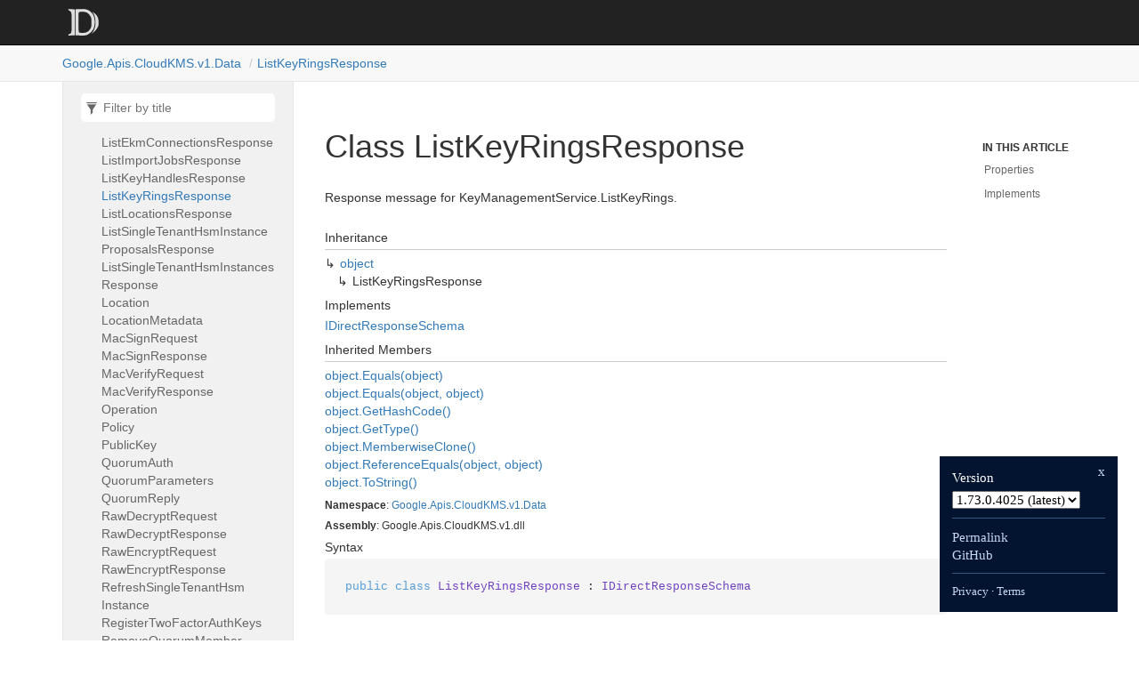

--- FILE ---
content_type: text/html; charset=utf-8
request_url: https://googleapis.dev/dotnet/Google.Apis.CloudKMS.v1/latest/api/Google.Apis.CloudKMS.v1.Data.ListKeyRingsResponse.html
body_size: 1636
content:
<!DOCTYPE html>
<!--[if IE]><![endif]-->
<html>

  <head>
    <meta charset="utf-8">
      <meta http-equiv="X-UA-Compatible" content="IE=edge,chrome=1">
      <title>Class ListKeyRingsResponse | Google.Apis.CloudKMS.v1 </title>
      <meta name="viewport" content="width=device-width">
      <meta name="title" content="Class ListKeyRingsResponse | Google.Apis.CloudKMS.v1 ">
    
    <meta name="description" content="Response message for KeyManagementService.ListKeyRings.">
      <link rel="shortcut icon" href="../favicon.ico">
      <link rel="stylesheet" href="../styles/docfx.vendor.min.css">
      <link rel="stylesheet" href="../styles/docfx.css">
      <link rel="stylesheet" href="../styles/main.css">
      <meta property="docfx:navrel" content="">
      <meta property="docfx:tocrel" content="toc.html">
    
    
    
  </head>
  <body data-spy="scroll" data-target="#affix" data-offset="120">
    <div id="wrapper">
      <header>

        <nav id="autocollapse" class="navbar navbar-inverse ng-scope" role="navigation">
          <div class="container">
            <div class="navbar-header">
              <button type="button" class="navbar-toggle" data-toggle="collapse" data-target="#navbar">
                <span class="sr-only">Toggle navigation</span>
                <span class="icon-bar"></span>
                <span class="icon-bar"></span>
                <span class="icon-bar"></span>
              </button>

              <a class="navbar-brand" href="../index.html">
                <img id="logo" class="svg" src="../logo.svg" alt="">
              </a>
            </div>
            <div class="collapse navbar-collapse" id="navbar">
              <form class="navbar-form navbar-right" role="search" id="search">
                <div class="form-group">
                  <input type="text" class="form-control" id="search-query" placeholder="Search" autocomplete="off">
                </div>
              </form>
            </div>
          </div>
        </nav>

        <div class="subnav navbar navbar-default">
          <div class="container hide-when-search" id="breadcrumb">
            <ul class="breadcrumb">
              <li></li>
            </ul>
          </div>
        </div>
      </header>
      <div role="main" class="container body-content hide-when-search">

        <div class="sidenav hide-when-search">
          <a class="btn toc-toggle collapse" data-toggle="collapse" href="#sidetoggle" aria-expanded="false" aria-controls="sidetoggle">Show / Hide Table of Contents</a>
          <div class="sidetoggle collapse" id="sidetoggle">
            <div id="sidetoc"></div>
          </div>
        </div>
        <div class="article row grid-right">
          <div class="col-md-10">
            <article class="content wrap" id="_content" data-uid="Google.Apis.CloudKMS.v1.Data.ListKeyRingsResponse">



  <h1 id="Google_Apis_CloudKMS_v1_Data_ListKeyRingsResponse" data-uid="Google.Apis.CloudKMS.v1.Data.ListKeyRingsResponse" class="text-break">Class ListKeyRingsResponse</h1>
  <div class="markdown level0 summary"><p>Response message for KeyManagementService.ListKeyRings.</p>
</div>
  <div class="markdown level0 conceptual"></div>
  <div class="inheritance">
    <h5>Inheritance</h5>
    <div class="level0"><a class="xref" href="https://learn.microsoft.com/dotnet/api/system.object">object</a></div>
    <div class="level1"><span class="xref">ListKeyRingsResponse</span></div>
  </div>
  <div class="implements">
    <h5>Implements</h5>
    <div><a class="xref" href="https://github.com/googleapis/google-api-dotnet-client/blob/6386ed813d1de3556ac5a4f211160b3765ba1c10/Src/Support/Google.Apis/Requests/IDirectResponseSchema.cs">IDirectResponseSchema</a></div>
  </div>
  <div class="inheritedMembers">
    <h5>Inherited Members</h5>
    <div>
      <a class="xref" href="https://learn.microsoft.com/dotnet/api/system.object.equals#system-object-equals(system-object)">object.Equals(object)</a>
    </div>
    <div>
      <a class="xref" href="https://learn.microsoft.com/dotnet/api/system.object.equals#system-object-equals(system-object-system-object)">object.Equals(object, object)</a>
    </div>
    <div>
      <a class="xref" href="https://learn.microsoft.com/dotnet/api/system.object.gethashcode">object.GetHashCode()</a>
    </div>
    <div>
      <a class="xref" href="https://learn.microsoft.com/dotnet/api/system.object.gettype">object.GetType()</a>
    </div>
    <div>
      <a class="xref" href="https://learn.microsoft.com/dotnet/api/system.object.memberwiseclone">object.MemberwiseClone()</a>
    </div>
    <div>
      <a class="xref" href="https://learn.microsoft.com/dotnet/api/system.object.referenceequals">object.ReferenceEquals(object, object)</a>
    </div>
    <div>
      <a class="xref" href="https://learn.microsoft.com/dotnet/api/system.object.tostring">object.ToString()</a>
    </div>
  </div>
  <h6><strong>Namespace</strong>: <a class="xref" href="Google.html">Google</a>.<a class="xref" href="Google.Apis.html">Apis</a>.<a class="xref" href="Google.Apis.CloudKMS.html">CloudKMS</a>.<a class="xref" href="Google.Apis.CloudKMS.v1.html">v1</a>.<a class="xref" href="Google.Apis.CloudKMS.v1.Data.html">Data</a></h6>
  <h6><strong>Assembly</strong>: Google.Apis.CloudKMS.v1.dll</h6>
  <h5 id="Google_Apis_CloudKMS_v1_Data_ListKeyRingsResponse_syntax">Syntax</h5>
  <div class="codewrapper">
    <pre><code class="lang-csharp hljs">public class ListKeyRingsResponse : IDirectResponseSchema</code></pre>
  </div>
  <h3 id="properties">Properties
</h3>
  <a id="Google_Apis_CloudKMS_v1_Data_ListKeyRingsResponse_ETag_" data-uid="Google.Apis.CloudKMS.v1.Data.ListKeyRingsResponse.ETag*"></a>
  <h4 id="Google_Apis_CloudKMS_v1_Data_ListKeyRingsResponse_ETag" data-uid="Google.Apis.CloudKMS.v1.Data.ListKeyRingsResponse.ETag">ETag</h4>
  <div class="markdown level1 summary"><p>The ETag of the item.</p>
</div>
  <div class="markdown level1 conceptual"></div>
  <h5 class="declaration">Declaration</h5>
  <div class="codewrapper">
    <pre><code class="lang-csharp hljs">public virtual string ETag { get; set; }</code></pre>
  </div>
  <h5 class="propertyValue">Property Value</h5>
  <table class="table table-bordered table-condensed">
    <thead>
      <tr>
        <th>Type</th>
        <th>Description</th>
      </tr>
    </thead>
    <tbody>
      <tr>
        <td><a class="xref" href="https://learn.microsoft.com/dotnet/api/system.string">string</a></td>
        <td></td>
      </tr>
    </tbody>
  </table>
  <a id="Google_Apis_CloudKMS_v1_Data_ListKeyRingsResponse_KeyRings_" data-uid="Google.Apis.CloudKMS.v1.Data.ListKeyRingsResponse.KeyRings*"></a>
  <h4 id="Google_Apis_CloudKMS_v1_Data_ListKeyRingsResponse_KeyRings" data-uid="Google.Apis.CloudKMS.v1.Data.ListKeyRingsResponse.KeyRings">KeyRings</h4>
  <div class="markdown level1 summary"><p>The list of KeyRings.</p>
</div>
  <div class="markdown level1 conceptual"></div>
  <h5 class="declaration">Declaration</h5>
  <div class="codewrapper">
    <pre><code class="lang-csharp hljs">[JsonProperty(&quot;keyRings&quot;)]
public virtual IList&lt;KeyRing&gt; KeyRings { get; set; }</code></pre>
  </div>
  <h5 class="propertyValue">Property Value</h5>
  <table class="table table-bordered table-condensed">
    <thead>
      <tr>
        <th>Type</th>
        <th>Description</th>
      </tr>
    </thead>
    <tbody>
      <tr>
        <td><a class="xref" href="https://learn.microsoft.com/dotnet/api/system.collections.generic.ilist-1">IList</a>&lt;<a class="xref" href="Google.Apis.CloudKMS.v1.Data.KeyRing.html">KeyRing</a>&gt;</td>
        <td></td>
      </tr>
    </tbody>
  </table>
  <a id="Google_Apis_CloudKMS_v1_Data_ListKeyRingsResponse_NextPageToken_" data-uid="Google.Apis.CloudKMS.v1.Data.ListKeyRingsResponse.NextPageToken*"></a>
  <h4 id="Google_Apis_CloudKMS_v1_Data_ListKeyRingsResponse_NextPageToken" data-uid="Google.Apis.CloudKMS.v1.Data.ListKeyRingsResponse.NextPageToken">NextPageToken</h4>
  <div class="markdown level1 summary"><p>A token to retrieve next page of results. Pass this value in ListKeyRingsRequest.page_token to retrieve the
next page of results.</p>
</div>
  <div class="markdown level1 conceptual"></div>
  <h5 class="declaration">Declaration</h5>
  <div class="codewrapper">
    <pre><code class="lang-csharp hljs">[JsonProperty(&quot;nextPageToken&quot;)]
public virtual string NextPageToken { get; set; }</code></pre>
  </div>
  <h5 class="propertyValue">Property Value</h5>
  <table class="table table-bordered table-condensed">
    <thead>
      <tr>
        <th>Type</th>
        <th>Description</th>
      </tr>
    </thead>
    <tbody>
      <tr>
        <td><a class="xref" href="https://learn.microsoft.com/dotnet/api/system.string">string</a></td>
        <td></td>
      </tr>
    </tbody>
  </table>
  <a id="Google_Apis_CloudKMS_v1_Data_ListKeyRingsResponse_TotalSize_" data-uid="Google.Apis.CloudKMS.v1.Data.ListKeyRingsResponse.TotalSize*"></a>
  <h4 id="Google_Apis_CloudKMS_v1_Data_ListKeyRingsResponse_TotalSize" data-uid="Google.Apis.CloudKMS.v1.Data.ListKeyRingsResponse.TotalSize">TotalSize</h4>
  <div class="markdown level1 summary"><p>The total number of KeyRings that matched the query. This field is not populated if
ListKeyRingsRequest.filter is applied.</p>
</div>
  <div class="markdown level1 conceptual"></div>
  <h5 class="declaration">Declaration</h5>
  <div class="codewrapper">
    <pre><code class="lang-csharp hljs">[JsonProperty(&quot;totalSize&quot;)]
public virtual int? TotalSize { get; set; }</code></pre>
  </div>
  <h5 class="propertyValue">Property Value</h5>
  <table class="table table-bordered table-condensed">
    <thead>
      <tr>
        <th>Type</th>
        <th>Description</th>
      </tr>
    </thead>
    <tbody>
      <tr>
        <td><a class="xref" href="https://learn.microsoft.com/dotnet/api/system.int32">int</a>?</td>
        <td></td>
      </tr>
    </tbody>
  </table>
  <h3 id="implements">Implements</h3>
  <div>
      <a class="xref" href="https://github.com/googleapis/google-api-dotnet-client/blob/6386ed813d1de3556ac5a4f211160b3765ba1c10/Src/Support/Google.Apis/Requests/IDirectResponseSchema.cs">IDirectResponseSchema</a>
  </div>

</article>
          </div>

          <div class="hidden-sm col-md-2" role="complementary">
            <div class="sideaffix">
              <nav class="bs-docs-sidebar hidden-print hidden-xs hidden-sm affix" id="affix">
                <h5>In this article</h5>
                <div></div>
              </nav>
            </div>
          </div>
        </div>
      </div>

      <footer>
        <div class="grad-bottom"></div>
        <div class="footer">
          <div class="container">
            <span class="pull-right">
              <a href="#top">Back to top</a>
            </span>
       
      <span>Generated by <strong>DocFX</strong></span>
          </div>
        </div>
      </footer>
    </div>

    <script type="text/javascript" src="../styles/docfx.vendor.min.js"></script>
    <script type="text/javascript" src="../styles/docfx.js"></script>
    <script type="text/javascript" src="../styles/main.js"></script>
  <script src="/yoshi.js"></script>
</body>
</html>


--- FILE ---
content_type: text/html; charset=utf-8
request_url: https://googleapis.dev/dotnet/Google.Apis.CloudKMS.v1/latest/api/toc.html
body_size: 2362
content:

<div id="sidetoggle">
  <div>
    <div class="sidefilter">
      <form class="toc-filter">
        <span class="glyphicon glyphicon-filter filter-icon"></span>
        <span class="glyphicon glyphicon-remove clear-icon" id="toc_filter_clear"></span>
        <input type="text" id="toc_filter_input" placeholder="Filter by title" onkeypress="if(event.keyCode==13) {return false;}">
      </form>
    </div>
    <div class="sidetoc">
      <div class="toc" id="toc">

          <ul class="nav level1">
                <li>
                    <span class="expand-stub"></span>
                    <a href="Google.Apis.CloudKMS.v1.html" name="" title="Google.Apis.CloudKMS.v1">Google.Apis.CloudKMS.v1</a>

                    <ul class="nav level2">
                          <li>
                              <a href="Google.Apis.CloudKMS.v1.CloudKMSBaseServiceRequest-1.html" name="" title="CloudKMSBaseServiceRequest&lt;TResponse&gt;">CloudKMSBaseServiceRequest&lt;TResponse&gt;</a>
                          </li>
                          <li>
                              <a href="Google.Apis.CloudKMS.v1.CloudKMSBaseServiceRequest-1.AltEnum.html" name="" title="CloudKMSBaseServiceRequest&lt;TResponse&gt;.AltEnum">CloudKMSBaseServiceRequest&lt;TResponse&gt;.AltEnum</a>
                          </li>
                          <li>
                              <a href="Google.Apis.CloudKMS.v1.CloudKMSBaseServiceRequest-1.XgafvEnum.html" name="" title="CloudKMSBaseServiceRequest&lt;TResponse&gt;.XgafvEnum">CloudKMSBaseServiceRequest&lt;TResponse&gt;.XgafvEnum</a>
                          </li>
                          <li>
                              <a href="Google.Apis.CloudKMS.v1.CloudKMSService.html" name="" title="CloudKMSService">CloudKMSService</a>
                          </li>
                          <li>
                              <a href="Google.Apis.CloudKMS.v1.CloudKMSService.Scope.html" name="" title="CloudKMSService.Scope">CloudKMSService.Scope</a>
                          </li>
                          <li>
                              <a href="Google.Apis.CloudKMS.v1.CloudKMSService.ScopeConstants.html" name="" title="CloudKMSService.ScopeConstants">CloudKMSService.ScopeConstants</a>
                          </li>
                          <li>
                              <a href="Google.Apis.CloudKMS.v1.FoldersResource.html" name="" title="FoldersResource">FoldersResource</a>
                          </li>
                          <li>
                              <a href="Google.Apis.CloudKMS.v1.FoldersResource.GetAutokeyConfigRequest.html" name="" title="FoldersResource.GetAutokeyConfigRequest">FoldersResource.GetAutokeyConfigRequest</a>
                          </li>
                          <li>
                              <a href="Google.Apis.CloudKMS.v1.FoldersResource.GetKajPolicyConfigRequest.html" name="" title="FoldersResource.GetKajPolicyConfigRequest">FoldersResource.GetKajPolicyConfigRequest</a>
                          </li>
                          <li>
                              <a href="Google.Apis.CloudKMS.v1.FoldersResource.UpdateAutokeyConfigRequest.html" name="" title="FoldersResource.UpdateAutokeyConfigRequest">FoldersResource.UpdateAutokeyConfigRequest</a>
                          </li>
                          <li>
                              <a href="Google.Apis.CloudKMS.v1.FoldersResource.UpdateKajPolicyConfigRequest.html" name="" title="FoldersResource.UpdateKajPolicyConfigRequest">FoldersResource.UpdateKajPolicyConfigRequest</a>
                          </li>
                          <li>
                              <a href="Google.Apis.CloudKMS.v1.OrganizationsResource.html" name="" title="OrganizationsResource">OrganizationsResource</a>
                          </li>
                          <li>
                              <a href="Google.Apis.CloudKMS.v1.OrganizationsResource.GetKajPolicyConfigRequest.html" name="" title="OrganizationsResource.GetKajPolicyConfigRequest">OrganizationsResource.GetKajPolicyConfigRequest</a>
                          </li>
                          <li>
                              <a href="Google.Apis.CloudKMS.v1.OrganizationsResource.UpdateKajPolicyConfigRequest.html" name="" title="OrganizationsResource.UpdateKajPolicyConfigRequest">OrganizationsResource.UpdateKajPolicyConfigRequest</a>
                          </li>
                          <li>
                              <a href="Google.Apis.CloudKMS.v1.ProjectsResource.html" name="" title="ProjectsResource">ProjectsResource</a>
                          </li>
                          <li>
                              <a href="Google.Apis.CloudKMS.v1.ProjectsResource.GetAutokeyConfigRequest.html" name="" title="ProjectsResource.GetAutokeyConfigRequest">ProjectsResource.GetAutokeyConfigRequest</a>
                          </li>
                          <li>
                              <a href="Google.Apis.CloudKMS.v1.ProjectsResource.GetKajPolicyConfigRequest.html" name="" title="ProjectsResource.GetKajPolicyConfigRequest">ProjectsResource.GetKajPolicyConfigRequest</a>
                          </li>
                          <li>
                              <a href="Google.Apis.CloudKMS.v1.ProjectsResource.LocationsResource.html" name="" title="ProjectsResource.LocationsResource">ProjectsResource.LocationsResource</a>
                          </li>
                          <li>
                              <a href="Google.Apis.CloudKMS.v1.ProjectsResource.LocationsResource.EkmConfigResource.html" name="" title="ProjectsResource.LocationsResource.EkmConfigResource">ProjectsResource.LocationsResource.EkmConfigResource</a>
                          </li>
                          <li>
                              <a href="Google.Apis.CloudKMS.v1.ProjectsResource.LocationsResource.EkmConfigResource.GetIamPolicyRequest.html" name="" title="ProjectsResource.LocationsResource.EkmConfigResource.GetIamPolicyRequest">ProjectsResource.LocationsResource.EkmConfigResource.GetIamPolicyRequest</a>
                          </li>
                          <li>
                              <a href="Google.Apis.CloudKMS.v1.ProjectsResource.LocationsResource.EkmConfigResource.SetIamPolicyRequest.html" name="" title="ProjectsResource.LocationsResource.EkmConfigResource.SetIamPolicyRequest">ProjectsResource.LocationsResource.EkmConfigResource.SetIamPolicyRequest</a>
                          </li>
                          <li>
                              <a href="Google.Apis.CloudKMS.v1.ProjectsResource.LocationsResource.EkmConfigResource.TestIamPermissionsRequest.html" name="" title="ProjectsResource.LocationsResource.EkmConfigResource.TestIamPermissionsRequest">ProjectsResource.LocationsResource.EkmConfigResource.TestIamPermissionsRequest</a>
                          </li>
                          <li>
                              <a href="Google.Apis.CloudKMS.v1.ProjectsResource.LocationsResource.EkmConnectionsResource.html" name="" title="ProjectsResource.LocationsResource.EkmConnectionsResource">ProjectsResource.LocationsResource.EkmConnectionsResource</a>
                          </li>
                          <li>
                              <a href="Google.Apis.CloudKMS.v1.ProjectsResource.LocationsResource.EkmConnectionsResource.CreateRequest.html" name="" title="ProjectsResource.LocationsResource.EkmConnectionsResource.CreateRequest">ProjectsResource.LocationsResource.EkmConnectionsResource.CreateRequest</a>
                          </li>
                          <li>
                              <a href="Google.Apis.CloudKMS.v1.ProjectsResource.LocationsResource.EkmConnectionsResource.GetIamPolicyRequest.html" name="" title="ProjectsResource.LocationsResource.EkmConnectionsResource.GetIamPolicyRequest">ProjectsResource.LocationsResource.EkmConnectionsResource.GetIamPolicyRequest</a>
                          </li>
                          <li>
                              <a href="Google.Apis.CloudKMS.v1.ProjectsResource.LocationsResource.EkmConnectionsResource.GetRequest.html" name="" title="ProjectsResource.LocationsResource.EkmConnectionsResource.GetRequest">ProjectsResource.LocationsResource.EkmConnectionsResource.GetRequest</a>
                          </li>
                          <li>
                              <a href="Google.Apis.CloudKMS.v1.ProjectsResource.LocationsResource.EkmConnectionsResource.ListRequest.html" name="" title="ProjectsResource.LocationsResource.EkmConnectionsResource.ListRequest">ProjectsResource.LocationsResource.EkmConnectionsResource.ListRequest</a>
                          </li>
                          <li>
                              <a href="Google.Apis.CloudKMS.v1.ProjectsResource.LocationsResource.EkmConnectionsResource.PatchRequest.html" name="" title="ProjectsResource.LocationsResource.EkmConnectionsResource.PatchRequest">ProjectsResource.LocationsResource.EkmConnectionsResource.PatchRequest</a>
                          </li>
                          <li>
                              <a href="Google.Apis.CloudKMS.v1.ProjectsResource.LocationsResource.EkmConnectionsResource.SetIamPolicyRequest.html" name="" title="ProjectsResource.LocationsResource.EkmConnectionsResource.SetIamPolicyRequest">ProjectsResource.LocationsResource.EkmConnectionsResource.SetIamPolicyRequest</a>
                          </li>
                          <li>
                              <a href="Google.Apis.CloudKMS.v1.ProjectsResource.LocationsResource.EkmConnectionsResource.TestIamPermissionsRequest.html" name="" title="ProjectsResource.LocationsResource.EkmConnectionsResource.TestIamPermissionsRequest">ProjectsResource.LocationsResource.EkmConnectionsResource.TestIamPermissionsRequest</a>
                          </li>
                          <li>
                              <a href="Google.Apis.CloudKMS.v1.ProjectsResource.LocationsResource.EkmConnectionsResource.VerifyConnectivityRequest.html" name="" title="ProjectsResource.LocationsResource.EkmConnectionsResource.VerifyConnectivityRequest">ProjectsResource.LocationsResource.EkmConnectionsResource.VerifyConnectivityRequest</a>
                          </li>
                          <li>
                              <a href="Google.Apis.CloudKMS.v1.ProjectsResource.LocationsResource.GenerateRandomBytesRequest.html" name="" title="ProjectsResource.LocationsResource.GenerateRandomBytesRequest">ProjectsResource.LocationsResource.GenerateRandomBytesRequest</a>
                          </li>
                          <li>
                              <a href="Google.Apis.CloudKMS.v1.ProjectsResource.LocationsResource.GetEkmConfigRequest.html" name="" title="ProjectsResource.LocationsResource.GetEkmConfigRequest">ProjectsResource.LocationsResource.GetEkmConfigRequest</a>
                          </li>
                          <li>
                              <a href="Google.Apis.CloudKMS.v1.ProjectsResource.LocationsResource.GetRequest.html" name="" title="ProjectsResource.LocationsResource.GetRequest">ProjectsResource.LocationsResource.GetRequest</a>
                          </li>
                          <li>
                              <a href="Google.Apis.CloudKMS.v1.ProjectsResource.LocationsResource.KeyHandlesResource.html" name="" title="ProjectsResource.LocationsResource.KeyHandlesResource">ProjectsResource.LocationsResource.KeyHandlesResource</a>
                          </li>
                          <li>
                              <a href="Google.Apis.CloudKMS.v1.ProjectsResource.LocationsResource.KeyHandlesResource.CreateRequest.html" name="" title="ProjectsResource.LocationsResource.KeyHandlesResource.CreateRequest">ProjectsResource.LocationsResource.KeyHandlesResource.CreateRequest</a>
                          </li>
                          <li>
                              <a href="Google.Apis.CloudKMS.v1.ProjectsResource.LocationsResource.KeyHandlesResource.GetRequest.html" name="" title="ProjectsResource.LocationsResource.KeyHandlesResource.GetRequest">ProjectsResource.LocationsResource.KeyHandlesResource.GetRequest</a>
                          </li>
                          <li>
                              <a href="Google.Apis.CloudKMS.v1.ProjectsResource.LocationsResource.KeyHandlesResource.ListRequest.html" name="" title="ProjectsResource.LocationsResource.KeyHandlesResource.ListRequest">ProjectsResource.LocationsResource.KeyHandlesResource.ListRequest</a>
                          </li>
                          <li>
                              <a href="Google.Apis.CloudKMS.v1.ProjectsResource.LocationsResource.KeyRingsResource.html" name="" title="ProjectsResource.LocationsResource.KeyRingsResource">ProjectsResource.LocationsResource.KeyRingsResource</a>
                          </li>
                          <li>
                              <a href="Google.Apis.CloudKMS.v1.ProjectsResource.LocationsResource.KeyRingsResource.CreateRequest.html" name="" title="ProjectsResource.LocationsResource.KeyRingsResource.CreateRequest">ProjectsResource.LocationsResource.KeyRingsResource.CreateRequest</a>
                          </li>
                          <li>
                              <a href="Google.Apis.CloudKMS.v1.ProjectsResource.LocationsResource.KeyRingsResource.CryptoKeysResource.html" name="" title="ProjectsResource.LocationsResource.KeyRingsResource.CryptoKeysResource">ProjectsResource.LocationsResource.KeyRingsResource.CryptoKeysResource</a>
                          </li>
                          <li>
                              <a href="Google.Apis.CloudKMS.v1.ProjectsResource.LocationsResource.KeyRingsResource.CryptoKeysResource.CreateRequest.html" name="" title="ProjectsResource.LocationsResource.KeyRingsResource.CryptoKeysResource.CreateRequest">ProjectsResource.LocationsResource.KeyRingsResource.CryptoKeysResource.CreateRequest</a>
                          </li>
                          <li>
                              <a href="Google.Apis.CloudKMS.v1.ProjectsResource.LocationsResource.KeyRingsResource.CryptoKeysResource.CryptoKeyVersionsResource.html" name="" title="ProjectsResource.LocationsResource.KeyRingsResource.CryptoKeysResource.CryptoKeyVersionsResource">ProjectsResource.LocationsResource.KeyRingsResource.CryptoKeysResource.CryptoKeyVersionsResource</a>
                          </li>
                          <li>
                              <a href="Google.Apis.CloudKMS.v1.ProjectsResource.LocationsResource.KeyRingsResource.CryptoKeysResource.CryptoKeyVersionsResource.AsymmetricDecryptRequest.html" name="" title="ProjectsResource.LocationsResource.KeyRingsResource.CryptoKeysResource.CryptoKeyVersionsResource.AsymmetricDecryptRequest">ProjectsResource.LocationsResource.KeyRingsResource.CryptoKeysResource.CryptoKeyVersionsResource.AsymmetricDecryptRequest</a>
                          </li>
                          <li>
                              <a href="Google.Apis.CloudKMS.v1.ProjectsResource.LocationsResource.KeyRingsResource.CryptoKeysResource.CryptoKeyVersionsResource.AsymmetricSignRequest.html" name="" title="ProjectsResource.LocationsResource.KeyRingsResource.CryptoKeysResource.CryptoKeyVersionsResource.AsymmetricSignRequest">ProjectsResource.LocationsResource.KeyRingsResource.CryptoKeysResource.CryptoKeyVersionsResource.AsymmetricSignRequest</a>
                          </li>
                          <li>
                              <a href="Google.Apis.CloudKMS.v1.ProjectsResource.LocationsResource.KeyRingsResource.CryptoKeysResource.CryptoKeyVersionsResource.CreateRequest.html" name="" title="ProjectsResource.LocationsResource.KeyRingsResource.CryptoKeysResource.CryptoKeyVersionsResource.CreateRequest">ProjectsResource.LocationsResource.KeyRingsResource.CryptoKeysResource.CryptoKeyVersionsResource.CreateRequest</a>
                          </li>
                          <li>
                              <a href="Google.Apis.CloudKMS.v1.ProjectsResource.LocationsResource.KeyRingsResource.CryptoKeysResource.CryptoKeyVersionsResource.DecapsulateRequest.html" name="" title="ProjectsResource.LocationsResource.KeyRingsResource.CryptoKeysResource.CryptoKeyVersionsResource.DecapsulateRequest">ProjectsResource.LocationsResource.KeyRingsResource.CryptoKeysResource.CryptoKeyVersionsResource.DecapsulateRequest</a>
                          </li>
                          <li>
                              <a href="Google.Apis.CloudKMS.v1.ProjectsResource.LocationsResource.KeyRingsResource.CryptoKeysResource.CryptoKeyVersionsResource.DestroyRequest.html" name="" title="ProjectsResource.LocationsResource.KeyRingsResource.CryptoKeysResource.CryptoKeyVersionsResource.DestroyRequest">ProjectsResource.LocationsResource.KeyRingsResource.CryptoKeysResource.CryptoKeyVersionsResource.DestroyRequest</a>
                          </li>
                          <li>
                              <a href="Google.Apis.CloudKMS.v1.ProjectsResource.LocationsResource.KeyRingsResource.CryptoKeysResource.CryptoKeyVersionsResource.GetPublicKeyRequest.html" name="" title="ProjectsResource.LocationsResource.KeyRingsResource.CryptoKeysResource.CryptoKeyVersionsResource.GetPublicKeyRequest">ProjectsResource.LocationsResource.KeyRingsResource.CryptoKeysResource.CryptoKeyVersionsResource.GetPublicKeyRequest</a>
                          </li>
                          <li>
                              <a href="Google.Apis.CloudKMS.v1.ProjectsResource.LocationsResource.KeyRingsResource.CryptoKeysResource.CryptoKeyVersionsResource.GetPublicKeyRequest.PublicKeyFormatEnum.html" name="" title="ProjectsResource.LocationsResource.KeyRingsResource.CryptoKeysResource.CryptoKeyVersionsResource.GetPublicKeyRequest.PublicKeyFormatEnum">ProjectsResource.LocationsResource.KeyRingsResource.CryptoKeysResource.CryptoKeyVersionsResource.GetPublicKeyRequest.PublicKeyFormatEnum</a>
                          </li>
                          <li>
                              <a href="Google.Apis.CloudKMS.v1.ProjectsResource.LocationsResource.KeyRingsResource.CryptoKeysResource.CryptoKeyVersionsResource.GetRequest.html" name="" title="ProjectsResource.LocationsResource.KeyRingsResource.CryptoKeysResource.CryptoKeyVersionsResource.GetRequest">ProjectsResource.LocationsResource.KeyRingsResource.CryptoKeysResource.CryptoKeyVersionsResource.GetRequest</a>
                          </li>
                          <li>
                              <a href="Google.Apis.CloudKMS.v1.ProjectsResource.LocationsResource.KeyRingsResource.CryptoKeysResource.CryptoKeyVersionsResource.ImportRequest.html" name="" title="ProjectsResource.LocationsResource.KeyRingsResource.CryptoKeysResource.CryptoKeyVersionsResource.ImportRequest">ProjectsResource.LocationsResource.KeyRingsResource.CryptoKeysResource.CryptoKeyVersionsResource.ImportRequest</a>
                          </li>
                          <li>
                              <a href="Google.Apis.CloudKMS.v1.ProjectsResource.LocationsResource.KeyRingsResource.CryptoKeysResource.CryptoKeyVersionsResource.ListRequest.html" name="" title="ProjectsResource.LocationsResource.KeyRingsResource.CryptoKeysResource.CryptoKeyVersionsResource.ListRequest">ProjectsResource.LocationsResource.KeyRingsResource.CryptoKeysResource.CryptoKeyVersionsResource.ListRequest</a>
                          </li>
                          <li>
                              <a href="Google.Apis.CloudKMS.v1.ProjectsResource.LocationsResource.KeyRingsResource.CryptoKeysResource.CryptoKeyVersionsResource.ListRequest.ViewEnum.html" name="" title="ProjectsResource.LocationsResource.KeyRingsResource.CryptoKeysResource.CryptoKeyVersionsResource.ListRequest.ViewEnum">ProjectsResource.LocationsResource.KeyRingsResource.CryptoKeysResource.CryptoKeyVersionsResource.ListRequest.ViewEnum</a>
                          </li>
                          <li>
                              <a href="Google.Apis.CloudKMS.v1.ProjectsResource.LocationsResource.KeyRingsResource.CryptoKeysResource.CryptoKeyVersionsResource.MacSignRequest.html" name="" title="ProjectsResource.LocationsResource.KeyRingsResource.CryptoKeysResource.CryptoKeyVersionsResource.MacSignRequest">ProjectsResource.LocationsResource.KeyRingsResource.CryptoKeysResource.CryptoKeyVersionsResource.MacSignRequest</a>
                          </li>
                          <li>
                              <a href="Google.Apis.CloudKMS.v1.ProjectsResource.LocationsResource.KeyRingsResource.CryptoKeysResource.CryptoKeyVersionsResource.MacVerifyRequest.html" name="" title="ProjectsResource.LocationsResource.KeyRingsResource.CryptoKeysResource.CryptoKeyVersionsResource.MacVerifyRequest">ProjectsResource.LocationsResource.KeyRingsResource.CryptoKeysResource.CryptoKeyVersionsResource.MacVerifyRequest</a>
                          </li>
                          <li>
                              <a href="Google.Apis.CloudKMS.v1.ProjectsResource.LocationsResource.KeyRingsResource.CryptoKeysResource.CryptoKeyVersionsResource.PatchRequest.html" name="" title="ProjectsResource.LocationsResource.KeyRingsResource.CryptoKeysResource.CryptoKeyVersionsResource.PatchRequest">ProjectsResource.LocationsResource.KeyRingsResource.CryptoKeysResource.CryptoKeyVersionsResource.PatchRequest</a>
                          </li>
                          <li>
                              <a href="Google.Apis.CloudKMS.v1.ProjectsResource.LocationsResource.KeyRingsResource.CryptoKeysResource.CryptoKeyVersionsResource.RawDecryptRequest.html" name="" title="ProjectsResource.LocationsResource.KeyRingsResource.CryptoKeysResource.CryptoKeyVersionsResource.RawDecryptRequest">ProjectsResource.LocationsResource.KeyRingsResource.CryptoKeysResource.CryptoKeyVersionsResource.RawDecryptRequest</a>
                          </li>
                          <li>
                              <a href="Google.Apis.CloudKMS.v1.ProjectsResource.LocationsResource.KeyRingsResource.CryptoKeysResource.CryptoKeyVersionsResource.RawEncryptRequest.html" name="" title="ProjectsResource.LocationsResource.KeyRingsResource.CryptoKeysResource.CryptoKeyVersionsResource.RawEncryptRequest">ProjectsResource.LocationsResource.KeyRingsResource.CryptoKeysResource.CryptoKeyVersionsResource.RawEncryptRequest</a>
                          </li>
                          <li>
                              <a href="Google.Apis.CloudKMS.v1.ProjectsResource.LocationsResource.KeyRingsResource.CryptoKeysResource.CryptoKeyVersionsResource.RestoreRequest.html" name="" title="ProjectsResource.LocationsResource.KeyRingsResource.CryptoKeysResource.CryptoKeyVersionsResource.RestoreRequest">ProjectsResource.LocationsResource.KeyRingsResource.CryptoKeysResource.CryptoKeyVersionsResource.RestoreRequest</a>
                          </li>
                          <li>
                              <a href="Google.Apis.CloudKMS.v1.ProjectsResource.LocationsResource.KeyRingsResource.CryptoKeysResource.DecryptRequest.html" name="" title="ProjectsResource.LocationsResource.KeyRingsResource.CryptoKeysResource.DecryptRequest">ProjectsResource.LocationsResource.KeyRingsResource.CryptoKeysResource.DecryptRequest</a>
                          </li>
                          <li>
                              <a href="Google.Apis.CloudKMS.v1.ProjectsResource.LocationsResource.KeyRingsResource.CryptoKeysResource.EncryptRequest.html" name="" title="ProjectsResource.LocationsResource.KeyRingsResource.CryptoKeysResource.EncryptRequest">ProjectsResource.LocationsResource.KeyRingsResource.CryptoKeysResource.EncryptRequest</a>
                          </li>
                          <li>
                              <a href="Google.Apis.CloudKMS.v1.ProjectsResource.LocationsResource.KeyRingsResource.CryptoKeysResource.GetIamPolicyRequest.html" name="" title="ProjectsResource.LocationsResource.KeyRingsResource.CryptoKeysResource.GetIamPolicyRequest">ProjectsResource.LocationsResource.KeyRingsResource.CryptoKeysResource.GetIamPolicyRequest</a>
                          </li>
                          <li>
                              <a href="Google.Apis.CloudKMS.v1.ProjectsResource.LocationsResource.KeyRingsResource.CryptoKeysResource.GetRequest.html" name="" title="ProjectsResource.LocationsResource.KeyRingsResource.CryptoKeysResource.GetRequest">ProjectsResource.LocationsResource.KeyRingsResource.CryptoKeysResource.GetRequest</a>
                          </li>
                          <li>
                              <a href="Google.Apis.CloudKMS.v1.ProjectsResource.LocationsResource.KeyRingsResource.CryptoKeysResource.ListRequest.html" name="" title="ProjectsResource.LocationsResource.KeyRingsResource.CryptoKeysResource.ListRequest">ProjectsResource.LocationsResource.KeyRingsResource.CryptoKeysResource.ListRequest</a>
                          </li>
                          <li>
                              <a href="Google.Apis.CloudKMS.v1.ProjectsResource.LocationsResource.KeyRingsResource.CryptoKeysResource.ListRequest.VersionViewEnum.html" name="" title="ProjectsResource.LocationsResource.KeyRingsResource.CryptoKeysResource.ListRequest.VersionViewEnum">ProjectsResource.LocationsResource.KeyRingsResource.CryptoKeysResource.ListRequest.VersionViewEnum</a>
                          </li>
                          <li>
                              <a href="Google.Apis.CloudKMS.v1.ProjectsResource.LocationsResource.KeyRingsResource.CryptoKeysResource.PatchRequest.html" name="" title="ProjectsResource.LocationsResource.KeyRingsResource.CryptoKeysResource.PatchRequest">ProjectsResource.LocationsResource.KeyRingsResource.CryptoKeysResource.PatchRequest</a>
                          </li>
                          <li>
                              <a href="Google.Apis.CloudKMS.v1.ProjectsResource.LocationsResource.KeyRingsResource.CryptoKeysResource.SetIamPolicyRequest.html" name="" title="ProjectsResource.LocationsResource.KeyRingsResource.CryptoKeysResource.SetIamPolicyRequest">ProjectsResource.LocationsResource.KeyRingsResource.CryptoKeysResource.SetIamPolicyRequest</a>
                          </li>
                          <li>
                              <a href="Google.Apis.CloudKMS.v1.ProjectsResource.LocationsResource.KeyRingsResource.CryptoKeysResource.TestIamPermissionsRequest.html" name="" title="ProjectsResource.LocationsResource.KeyRingsResource.CryptoKeysResource.TestIamPermissionsRequest">ProjectsResource.LocationsResource.KeyRingsResource.CryptoKeysResource.TestIamPermissionsRequest</a>
                          </li>
                          <li>
                              <a href="Google.Apis.CloudKMS.v1.ProjectsResource.LocationsResource.KeyRingsResource.CryptoKeysResource.UpdatePrimaryVersionRequest.html" name="" title="ProjectsResource.LocationsResource.KeyRingsResource.CryptoKeysResource.UpdatePrimaryVersionRequest">ProjectsResource.LocationsResource.KeyRingsResource.CryptoKeysResource.UpdatePrimaryVersionRequest</a>
                          </li>
                          <li>
                              <a href="Google.Apis.CloudKMS.v1.ProjectsResource.LocationsResource.KeyRingsResource.GetIamPolicyRequest.html" name="" title="ProjectsResource.LocationsResource.KeyRingsResource.GetIamPolicyRequest">ProjectsResource.LocationsResource.KeyRingsResource.GetIamPolicyRequest</a>
                          </li>
                          <li>
                              <a href="Google.Apis.CloudKMS.v1.ProjectsResource.LocationsResource.KeyRingsResource.GetRequest.html" name="" title="ProjectsResource.LocationsResource.KeyRingsResource.GetRequest">ProjectsResource.LocationsResource.KeyRingsResource.GetRequest</a>
                          </li>
                          <li>
                              <a href="Google.Apis.CloudKMS.v1.ProjectsResource.LocationsResource.KeyRingsResource.ImportJobsResource.html" name="" title="ProjectsResource.LocationsResource.KeyRingsResource.ImportJobsResource">ProjectsResource.LocationsResource.KeyRingsResource.ImportJobsResource</a>
                          </li>
                          <li>
                              <a href="Google.Apis.CloudKMS.v1.ProjectsResource.LocationsResource.KeyRingsResource.ImportJobsResource.CreateRequest.html" name="" title="ProjectsResource.LocationsResource.KeyRingsResource.ImportJobsResource.CreateRequest">ProjectsResource.LocationsResource.KeyRingsResource.ImportJobsResource.CreateRequest</a>
                          </li>
                          <li>
                              <a href="Google.Apis.CloudKMS.v1.ProjectsResource.LocationsResource.KeyRingsResource.ImportJobsResource.GetIamPolicyRequest.html" name="" title="ProjectsResource.LocationsResource.KeyRingsResource.ImportJobsResource.GetIamPolicyRequest">ProjectsResource.LocationsResource.KeyRingsResource.ImportJobsResource.GetIamPolicyRequest</a>
                          </li>
                          <li>
                              <a href="Google.Apis.CloudKMS.v1.ProjectsResource.LocationsResource.KeyRingsResource.ImportJobsResource.GetRequest.html" name="" title="ProjectsResource.LocationsResource.KeyRingsResource.ImportJobsResource.GetRequest">ProjectsResource.LocationsResource.KeyRingsResource.ImportJobsResource.GetRequest</a>
                          </li>
                          <li>
                              <a href="Google.Apis.CloudKMS.v1.ProjectsResource.LocationsResource.KeyRingsResource.ImportJobsResource.ListRequest.html" name="" title="ProjectsResource.LocationsResource.KeyRingsResource.ImportJobsResource.ListRequest">ProjectsResource.LocationsResource.KeyRingsResource.ImportJobsResource.ListRequest</a>
                          </li>
                          <li>
                              <a href="Google.Apis.CloudKMS.v1.ProjectsResource.LocationsResource.KeyRingsResource.ImportJobsResource.SetIamPolicyRequest.html" name="" title="ProjectsResource.LocationsResource.KeyRingsResource.ImportJobsResource.SetIamPolicyRequest">ProjectsResource.LocationsResource.KeyRingsResource.ImportJobsResource.SetIamPolicyRequest</a>
                          </li>
                          <li>
                              <a href="Google.Apis.CloudKMS.v1.ProjectsResource.LocationsResource.KeyRingsResource.ImportJobsResource.TestIamPermissionsRequest.html" name="" title="ProjectsResource.LocationsResource.KeyRingsResource.ImportJobsResource.TestIamPermissionsRequest">ProjectsResource.LocationsResource.KeyRingsResource.ImportJobsResource.TestIamPermissionsRequest</a>
                          </li>
                          <li>
                              <a href="Google.Apis.CloudKMS.v1.ProjectsResource.LocationsResource.KeyRingsResource.ListRequest.html" name="" title="ProjectsResource.LocationsResource.KeyRingsResource.ListRequest">ProjectsResource.LocationsResource.KeyRingsResource.ListRequest</a>
                          </li>
                          <li>
                              <a href="Google.Apis.CloudKMS.v1.ProjectsResource.LocationsResource.KeyRingsResource.SetIamPolicyRequest.html" name="" title="ProjectsResource.LocationsResource.KeyRingsResource.SetIamPolicyRequest">ProjectsResource.LocationsResource.KeyRingsResource.SetIamPolicyRequest</a>
                          </li>
                          <li>
                              <a href="Google.Apis.CloudKMS.v1.ProjectsResource.LocationsResource.KeyRingsResource.TestIamPermissionsRequest.html" name="" title="ProjectsResource.LocationsResource.KeyRingsResource.TestIamPermissionsRequest">ProjectsResource.LocationsResource.KeyRingsResource.TestIamPermissionsRequest</a>
                          </li>
                          <li>
                              <a href="Google.Apis.CloudKMS.v1.ProjectsResource.LocationsResource.ListRequest.html" name="" title="ProjectsResource.LocationsResource.ListRequest">ProjectsResource.LocationsResource.ListRequest</a>
                          </li>
                          <li>
                              <a href="Google.Apis.CloudKMS.v1.ProjectsResource.LocationsResource.OperationsResource.html" name="" title="ProjectsResource.LocationsResource.OperationsResource">ProjectsResource.LocationsResource.OperationsResource</a>
                          </li>
                          <li>
                              <a href="Google.Apis.CloudKMS.v1.ProjectsResource.LocationsResource.OperationsResource.GetRequest.html" name="" title="ProjectsResource.LocationsResource.OperationsResource.GetRequest">ProjectsResource.LocationsResource.OperationsResource.GetRequest</a>
                          </li>
                          <li>
                              <a href="Google.Apis.CloudKMS.v1.ProjectsResource.LocationsResource.SingleTenantHsmInstancesResource.html" name="" title="ProjectsResource.LocationsResource.SingleTenantHsmInstancesResource">ProjectsResource.LocationsResource.SingleTenantHsmInstancesResource</a>
                          </li>
                          <li>
                              <a href="Google.Apis.CloudKMS.v1.ProjectsResource.LocationsResource.SingleTenantHsmInstancesResource.CreateRequest.html" name="" title="ProjectsResource.LocationsResource.SingleTenantHsmInstancesResource.CreateRequest">ProjectsResource.LocationsResource.SingleTenantHsmInstancesResource.CreateRequest</a>
                          </li>
                          <li>
                              <a href="Google.Apis.CloudKMS.v1.ProjectsResource.LocationsResource.SingleTenantHsmInstancesResource.GetRequest.html" name="" title="ProjectsResource.LocationsResource.SingleTenantHsmInstancesResource.GetRequest">ProjectsResource.LocationsResource.SingleTenantHsmInstancesResource.GetRequest</a>
                          </li>
                          <li>
                              <a href="Google.Apis.CloudKMS.v1.ProjectsResource.LocationsResource.SingleTenantHsmInstancesResource.ListRequest.html" name="" title="ProjectsResource.LocationsResource.SingleTenantHsmInstancesResource.ListRequest">ProjectsResource.LocationsResource.SingleTenantHsmInstancesResource.ListRequest</a>
                          </li>
                          <li>
                              <a href="Google.Apis.CloudKMS.v1.ProjectsResource.LocationsResource.SingleTenantHsmInstancesResource.ProposalsResource.html" name="" title="ProjectsResource.LocationsResource.SingleTenantHsmInstancesResource.ProposalsResource">ProjectsResource.LocationsResource.SingleTenantHsmInstancesResource.ProposalsResource</a>
                          </li>
                          <li>
                              <a href="Google.Apis.CloudKMS.v1.ProjectsResource.LocationsResource.SingleTenantHsmInstancesResource.ProposalsResource.ApproveRequest.html" name="" title="ProjectsResource.LocationsResource.SingleTenantHsmInstancesResource.ProposalsResource.ApproveRequest">ProjectsResource.LocationsResource.SingleTenantHsmInstancesResource.ProposalsResource.ApproveRequest</a>
                          </li>
                          <li>
                              <a href="Google.Apis.CloudKMS.v1.ProjectsResource.LocationsResource.SingleTenantHsmInstancesResource.ProposalsResource.CreateRequest.html" name="" title="ProjectsResource.LocationsResource.SingleTenantHsmInstancesResource.ProposalsResource.CreateRequest">ProjectsResource.LocationsResource.SingleTenantHsmInstancesResource.ProposalsResource.CreateRequest</a>
                          </li>
                          <li>
                              <a href="Google.Apis.CloudKMS.v1.ProjectsResource.LocationsResource.SingleTenantHsmInstancesResource.ProposalsResource.DeleteRequest.html" name="" title="ProjectsResource.LocationsResource.SingleTenantHsmInstancesResource.ProposalsResource.DeleteRequest">ProjectsResource.LocationsResource.SingleTenantHsmInstancesResource.ProposalsResource.DeleteRequest</a>
                          </li>
                          <li>
                              <a href="Google.Apis.CloudKMS.v1.ProjectsResource.LocationsResource.SingleTenantHsmInstancesResource.ProposalsResource.ExecuteRequest.html" name="" title="ProjectsResource.LocationsResource.SingleTenantHsmInstancesResource.ProposalsResource.ExecuteRequest">ProjectsResource.LocationsResource.SingleTenantHsmInstancesResource.ProposalsResource.ExecuteRequest</a>
                          </li>
                          <li>
                              <a href="Google.Apis.CloudKMS.v1.ProjectsResource.LocationsResource.SingleTenantHsmInstancesResource.ProposalsResource.GetRequest.html" name="" title="ProjectsResource.LocationsResource.SingleTenantHsmInstancesResource.ProposalsResource.GetRequest">ProjectsResource.LocationsResource.SingleTenantHsmInstancesResource.ProposalsResource.GetRequest</a>
                          </li>
                          <li>
                              <a href="Google.Apis.CloudKMS.v1.ProjectsResource.LocationsResource.SingleTenantHsmInstancesResource.ProposalsResource.ListRequest.html" name="" title="ProjectsResource.LocationsResource.SingleTenantHsmInstancesResource.ProposalsResource.ListRequest">ProjectsResource.LocationsResource.SingleTenantHsmInstancesResource.ProposalsResource.ListRequest</a>
                          </li>
                          <li>
                              <a href="Google.Apis.CloudKMS.v1.ProjectsResource.LocationsResource.UpdateEkmConfigRequest.html" name="" title="ProjectsResource.LocationsResource.UpdateEkmConfigRequest">ProjectsResource.LocationsResource.UpdateEkmConfigRequest</a>
                          </li>
                          <li>
                              <a href="Google.Apis.CloudKMS.v1.ProjectsResource.ShowEffectiveAutokeyConfigRequest.html" name="" title="ProjectsResource.ShowEffectiveAutokeyConfigRequest">ProjectsResource.ShowEffectiveAutokeyConfigRequest</a>
                          </li>
                          <li>
                              <a href="Google.Apis.CloudKMS.v1.ProjectsResource.ShowEffectiveKeyAccessJustificationsEnrollmentConfigRequest.html" name="" title="ProjectsResource.ShowEffectiveKeyAccessJustificationsEnrollmentConfigRequest">ProjectsResource.ShowEffectiveKeyAccessJustificationsEnrollmentConfigRequest</a>
                          </li>
                          <li>
                              <a href="Google.Apis.CloudKMS.v1.ProjectsResource.ShowEffectiveKeyAccessJustificationsPolicyConfigRequest.html" name="" title="ProjectsResource.ShowEffectiveKeyAccessJustificationsPolicyConfigRequest">ProjectsResource.ShowEffectiveKeyAccessJustificationsPolicyConfigRequest</a>
                          </li>
                          <li>
                              <a href="Google.Apis.CloudKMS.v1.ProjectsResource.UpdateAutokeyConfigRequest.html" name="" title="ProjectsResource.UpdateAutokeyConfigRequest">ProjectsResource.UpdateAutokeyConfigRequest</a>
                          </li>
                          <li>
                              <a href="Google.Apis.CloudKMS.v1.ProjectsResource.UpdateKajPolicyConfigRequest.html" name="" title="ProjectsResource.UpdateKajPolicyConfigRequest">ProjectsResource.UpdateKajPolicyConfigRequest</a>
                          </li>
                    </ul>
                </li>
                <li>
                    <span class="expand-stub"></span>
                    <a href="Google.Apis.CloudKMS.v1.Data.html" name="" title="Google.Apis.CloudKMS.v1.Data">Google.Apis.CloudKMS.v1.Data</a>

                    <ul class="nav level2">
                          <li>
                              <a href="Google.Apis.CloudKMS.v1.Data.AddQuorumMember.html" name="" title="AddQuorumMember">AddQuorumMember</a>
                          </li>
                          <li>
                              <a href="Google.Apis.CloudKMS.v1.Data.ApproveSingleTenantHsmInstanceProposalRequest.html" name="" title="ApproveSingleTenantHsmInstanceProposalRequest">ApproveSingleTenantHsmInstanceProposalRequest</a>
                          </li>
                          <li>
                              <a href="Google.Apis.CloudKMS.v1.Data.ApproveSingleTenantHsmInstanceProposalResponse.html" name="" title="ApproveSingleTenantHsmInstanceProposalResponse">ApproveSingleTenantHsmInstanceProposalResponse</a>
                          </li>
                          <li>
                              <a href="Google.Apis.CloudKMS.v1.Data.AsymmetricDecryptRequest.html" name="" title="AsymmetricDecryptRequest">AsymmetricDecryptRequest</a>
                          </li>
                          <li>
                              <a href="Google.Apis.CloudKMS.v1.Data.AsymmetricDecryptResponse.html" name="" title="AsymmetricDecryptResponse">AsymmetricDecryptResponse</a>
                          </li>
                          <li>
                              <a href="Google.Apis.CloudKMS.v1.Data.AsymmetricSignRequest.html" name="" title="AsymmetricSignRequest">AsymmetricSignRequest</a>
                          </li>
                          <li>
                              <a href="Google.Apis.CloudKMS.v1.Data.AsymmetricSignResponse.html" name="" title="AsymmetricSignResponse">AsymmetricSignResponse</a>
                          </li>
                          <li>
                              <a href="Google.Apis.CloudKMS.v1.Data.AuditConfig.html" name="" title="AuditConfig">AuditConfig</a>
                          </li>
                          <li>
                              <a href="Google.Apis.CloudKMS.v1.Data.AuditLogConfig.html" name="" title="AuditLogConfig">AuditLogConfig</a>
                          </li>
                          <li>
                              <a href="Google.Apis.CloudKMS.v1.Data.AutokeyConfig.html" name="" title="AutokeyConfig">AutokeyConfig</a>
                          </li>
                          <li>
                              <a href="Google.Apis.CloudKMS.v1.Data.Binding.html" name="" title="Binding">Binding</a>
                          </li>
                          <li>
                              <a href="Google.Apis.CloudKMS.v1.Data.Certificate.html" name="" title="Certificate">Certificate</a>
                          </li>
                          <li>
                              <a href="Google.Apis.CloudKMS.v1.Data.CertificateChains.html" name="" title="CertificateChains">CertificateChains</a>
                          </li>
                          <li>
                              <a href="Google.Apis.CloudKMS.v1.Data.Challenge.html" name="" title="Challenge">Challenge</a>
                          </li>
                          <li>
                              <a href="Google.Apis.CloudKMS.v1.Data.ChallengeReply.html" name="" title="ChallengeReply">ChallengeReply</a>
                          </li>
                          <li>
                              <a href="Google.Apis.CloudKMS.v1.Data.ChecksummedData.html" name="" title="ChecksummedData">ChecksummedData</a>
                          </li>
                          <li>
                              <a href="Google.Apis.CloudKMS.v1.Data.CryptoKey.html" name="" title="CryptoKey">CryptoKey</a>
                          </li>
                          <li>
                              <a href="Google.Apis.CloudKMS.v1.Data.CryptoKeyVersion.html" name="" title="CryptoKeyVersion">CryptoKeyVersion</a>
                          </li>
                          <li>
                              <a href="Google.Apis.CloudKMS.v1.Data.CryptoKeyVersionTemplate.html" name="" title="CryptoKeyVersionTemplate">CryptoKeyVersionTemplate</a>
                          </li>
                          <li>
                              <a href="Google.Apis.CloudKMS.v1.Data.DecapsulateRequest.html" name="" title="DecapsulateRequest">DecapsulateRequest</a>
                          </li>
                          <li>
                              <a href="Google.Apis.CloudKMS.v1.Data.DecapsulateResponse.html" name="" title="DecapsulateResponse">DecapsulateResponse</a>
                          </li>
                          <li>
                              <a href="Google.Apis.CloudKMS.v1.Data.DecryptRequest.html" name="" title="DecryptRequest">DecryptRequest</a>
                          </li>
                          <li>
                              <a href="Google.Apis.CloudKMS.v1.Data.DecryptResponse.html" name="" title="DecryptResponse">DecryptResponse</a>
                          </li>
                          <li>
                              <a href="Google.Apis.CloudKMS.v1.Data.DeleteSingleTenantHsmInstance.html" name="" title="DeleteSingleTenantHsmInstance">DeleteSingleTenantHsmInstance</a>
                          </li>
                          <li>
                              <a href="Google.Apis.CloudKMS.v1.Data.DestroyCryptoKeyVersionRequest.html" name="" title="DestroyCryptoKeyVersionRequest">DestroyCryptoKeyVersionRequest</a>
                          </li>
                          <li>
                              <a href="Google.Apis.CloudKMS.v1.Data.Digest.html" name="" title="Digest">Digest</a>
                          </li>
                          <li>
                              <a href="Google.Apis.CloudKMS.v1.Data.DisableSingleTenantHsmInstance.html" name="" title="DisableSingleTenantHsmInstance">DisableSingleTenantHsmInstance</a>
                          </li>
                          <li>
                              <a href="Google.Apis.CloudKMS.v1.Data.EkmConfig.html" name="" title="EkmConfig">EkmConfig</a>
                          </li>
                          <li>
                              <a href="Google.Apis.CloudKMS.v1.Data.EkmConnection.html" name="" title="EkmConnection">EkmConnection</a>
                          </li>
                          <li>
                              <a href="Google.Apis.CloudKMS.v1.Data.Empty.html" name="" title="Empty">Empty</a>
                          </li>
                          <li>
                              <a href="Google.Apis.CloudKMS.v1.Data.EnableSingleTenantHsmInstance.html" name="" title="EnableSingleTenantHsmInstance">EnableSingleTenantHsmInstance</a>
                          </li>
                          <li>
                              <a href="Google.Apis.CloudKMS.v1.Data.EncryptRequest.html" name="" title="EncryptRequest">EncryptRequest</a>
                          </li>
                          <li>
                              <a href="Google.Apis.CloudKMS.v1.Data.EncryptResponse.html" name="" title="EncryptResponse">EncryptResponse</a>
                          </li>
                          <li>
                              <a href="Google.Apis.CloudKMS.v1.Data.ExecuteSingleTenantHsmInstanceProposalRequest.html" name="" title="ExecuteSingleTenantHsmInstanceProposalRequest">ExecuteSingleTenantHsmInstanceProposalRequest</a>
                          </li>
                          <li>
                              <a href="Google.Apis.CloudKMS.v1.Data.Expr.html" name="" title="Expr">Expr</a>
                          </li>
                          <li>
                              <a href="Google.Apis.CloudKMS.v1.Data.ExternalProtectionLevelOptions.html" name="" title="ExternalProtectionLevelOptions">ExternalProtectionLevelOptions</a>
                          </li>
                          <li>
                              <a href="Google.Apis.CloudKMS.v1.Data.GenerateRandomBytesRequest.html" name="" title="GenerateRandomBytesRequest">GenerateRandomBytesRequest</a>
                          </li>
                          <li>
                              <a href="Google.Apis.CloudKMS.v1.Data.GenerateRandomBytesResponse.html" name="" title="GenerateRandomBytesResponse">GenerateRandomBytesResponse</a>
                          </li>
                          <li>
                              <a href="Google.Apis.CloudKMS.v1.Data.ImportCryptoKeyVersionRequest.html" name="" title="ImportCryptoKeyVersionRequest">ImportCryptoKeyVersionRequest</a>
                          </li>
                          <li>
                              <a href="Google.Apis.CloudKMS.v1.Data.ImportJob.html" name="" title="ImportJob">ImportJob</a>
                          </li>
                          <li>
                              <a href="Google.Apis.CloudKMS.v1.Data.KeyAccessJustificationsEnrollmentConfig.html" name="" title="KeyAccessJustificationsEnrollmentConfig">KeyAccessJustificationsEnrollmentConfig</a>
                          </li>
                          <li>
                              <a href="Google.Apis.CloudKMS.v1.Data.KeyAccessJustificationsPolicy.html" name="" title="KeyAccessJustificationsPolicy">KeyAccessJustificationsPolicy</a>
                          </li>
                          <li>
                              <a href="Google.Apis.CloudKMS.v1.Data.KeyAccessJustificationsPolicyConfig.html" name="" title="KeyAccessJustificationsPolicyConfig">KeyAccessJustificationsPolicyConfig</a>
                          </li>
                          <li>
                              <a href="Google.Apis.CloudKMS.v1.Data.KeyHandle.html" name="" title="KeyHandle">KeyHandle</a>
                          </li>
                          <li>
                              <a href="Google.Apis.CloudKMS.v1.Data.KeyOperationAttestation.html" name="" title="KeyOperationAttestation">KeyOperationAttestation</a>
                          </li>
                          <li>
                              <a href="Google.Apis.CloudKMS.v1.Data.KeyRing.html" name="" title="KeyRing">KeyRing</a>
                          </li>
                          <li>
                              <a href="Google.Apis.CloudKMS.v1.Data.ListCryptoKeyVersionsResponse.html" name="" title="ListCryptoKeyVersionsResponse">ListCryptoKeyVersionsResponse</a>
                          </li>
                          <li>
                              <a href="Google.Apis.CloudKMS.v1.Data.ListCryptoKeysResponse.html" name="" title="ListCryptoKeysResponse">ListCryptoKeysResponse</a>
                          </li>
                          <li>
                              <a href="Google.Apis.CloudKMS.v1.Data.ListEkmConnectionsResponse.html" name="" title="ListEkmConnectionsResponse">ListEkmConnectionsResponse</a>
                          </li>
                          <li>
                              <a href="Google.Apis.CloudKMS.v1.Data.ListImportJobsResponse.html" name="" title="ListImportJobsResponse">ListImportJobsResponse</a>
                          </li>
                          <li>
                              <a href="Google.Apis.CloudKMS.v1.Data.ListKeyHandlesResponse.html" name="" title="ListKeyHandlesResponse">ListKeyHandlesResponse</a>
                          </li>
                          <li>
                              <a href="Google.Apis.CloudKMS.v1.Data.ListKeyRingsResponse.html" name="" title="ListKeyRingsResponse">ListKeyRingsResponse</a>
                          </li>
                          <li>
                              <a href="Google.Apis.CloudKMS.v1.Data.ListLocationsResponse.html" name="" title="ListLocationsResponse">ListLocationsResponse</a>
                          </li>
                          <li>
                              <a href="Google.Apis.CloudKMS.v1.Data.ListSingleTenantHsmInstanceProposalsResponse.html" name="" title="ListSingleTenantHsmInstanceProposalsResponse">ListSingleTenantHsmInstanceProposalsResponse</a>
                          </li>
                          <li>
                              <a href="Google.Apis.CloudKMS.v1.Data.ListSingleTenantHsmInstancesResponse.html" name="" title="ListSingleTenantHsmInstancesResponse">ListSingleTenantHsmInstancesResponse</a>
                          </li>
                          <li>
                              <a href="Google.Apis.CloudKMS.v1.Data.Location.html" name="" title="Location">Location</a>
                          </li>
                          <li>
                              <a href="Google.Apis.CloudKMS.v1.Data.LocationMetadata.html" name="" title="LocationMetadata">LocationMetadata</a>
                          </li>
                          <li>
                              <a href="Google.Apis.CloudKMS.v1.Data.MacSignRequest.html" name="" title="MacSignRequest">MacSignRequest</a>
                          </li>
                          <li>
                              <a href="Google.Apis.CloudKMS.v1.Data.MacSignResponse.html" name="" title="MacSignResponse">MacSignResponse</a>
                          </li>
                          <li>
                              <a href="Google.Apis.CloudKMS.v1.Data.MacVerifyRequest.html" name="" title="MacVerifyRequest">MacVerifyRequest</a>
                          </li>
                          <li>
                              <a href="Google.Apis.CloudKMS.v1.Data.MacVerifyResponse.html" name="" title="MacVerifyResponse">MacVerifyResponse</a>
                          </li>
                          <li>
                              <a href="Google.Apis.CloudKMS.v1.Data.Operation.html" name="" title="Operation">Operation</a>
                          </li>
                          <li>
                              <a href="Google.Apis.CloudKMS.v1.Data.Policy.html" name="" title="Policy">Policy</a>
                          </li>
                          <li>
                              <a href="Google.Apis.CloudKMS.v1.Data.PublicKey.html" name="" title="PublicKey">PublicKey</a>
                          </li>
                          <li>
                              <a href="Google.Apis.CloudKMS.v1.Data.QuorumAuth.html" name="" title="QuorumAuth">QuorumAuth</a>
                          </li>
                          <li>
                              <a href="Google.Apis.CloudKMS.v1.Data.QuorumParameters.html" name="" title="QuorumParameters">QuorumParameters</a>
                          </li>
                          <li>
                              <a href="Google.Apis.CloudKMS.v1.Data.QuorumReply.html" name="" title="QuorumReply">QuorumReply</a>
                          </li>
                          <li>
                              <a href="Google.Apis.CloudKMS.v1.Data.RawDecryptRequest.html" name="" title="RawDecryptRequest">RawDecryptRequest</a>
                          </li>
                          <li>
                              <a href="Google.Apis.CloudKMS.v1.Data.RawDecryptResponse.html" name="" title="RawDecryptResponse">RawDecryptResponse</a>
                          </li>
                          <li>
                              <a href="Google.Apis.CloudKMS.v1.Data.RawEncryptRequest.html" name="" title="RawEncryptRequest">RawEncryptRequest</a>
                          </li>
                          <li>
                              <a href="Google.Apis.CloudKMS.v1.Data.RawEncryptResponse.html" name="" title="RawEncryptResponse">RawEncryptResponse</a>
                          </li>
                          <li>
                              <a href="Google.Apis.CloudKMS.v1.Data.RefreshSingleTenantHsmInstance.html" name="" title="RefreshSingleTenantHsmInstance">RefreshSingleTenantHsmInstance</a>
                          </li>
                          <li>
                              <a href="Google.Apis.CloudKMS.v1.Data.RegisterTwoFactorAuthKeys.html" name="" title="RegisterTwoFactorAuthKeys">RegisterTwoFactorAuthKeys</a>
                          </li>
                          <li>
                              <a href="Google.Apis.CloudKMS.v1.Data.RemoveQuorumMember.html" name="" title="RemoveQuorumMember">RemoveQuorumMember</a>
                          </li>
                          <li>
                              <a href="Google.Apis.CloudKMS.v1.Data.RequiredActionQuorumParameters.html" name="" title="RequiredActionQuorumParameters">RequiredActionQuorumParameters</a>
                          </li>
                          <li>
                              <a href="Google.Apis.CloudKMS.v1.Data.RequiredActionQuorumReply.html" name="" title="RequiredActionQuorumReply">RequiredActionQuorumReply</a>
                          </li>
                          <li>
                              <a href="Google.Apis.CloudKMS.v1.Data.RestoreCryptoKeyVersionRequest.html" name="" title="RestoreCryptoKeyVersionRequest">RestoreCryptoKeyVersionRequest</a>
                          </li>
                          <li>
                              <a href="Google.Apis.CloudKMS.v1.Data.ServiceResolver.html" name="" title="ServiceResolver">ServiceResolver</a>
                          </li>
                          <li>
                              <a href="Google.Apis.CloudKMS.v1.Data.SetIamPolicyRequest.html" name="" title="SetIamPolicyRequest">SetIamPolicyRequest</a>
                          </li>
                          <li>
                              <a href="Google.Apis.CloudKMS.v1.Data.ShowEffectiveAutokeyConfigResponse.html" name="" title="ShowEffectiveAutokeyConfigResponse">ShowEffectiveAutokeyConfigResponse</a>
                          </li>
                          <li>
                              <a href="Google.Apis.CloudKMS.v1.Data.ShowEffectiveKeyAccessJustificationsEnrollmentConfigResponse.html" name="" title="ShowEffectiveKeyAccessJustificationsEnrollmentConfigResponse">ShowEffectiveKeyAccessJustificationsEnrollmentConfigResponse</a>
                          </li>
                          <li>
                              <a href="Google.Apis.CloudKMS.v1.Data.ShowEffectiveKeyAccessJustificationsPolicyConfigResponse.html" name="" title="ShowEffectiveKeyAccessJustificationsPolicyConfigResponse">ShowEffectiveKeyAccessJustificationsPolicyConfigResponse</a>
                          </li>
                          <li>
                              <a href="Google.Apis.CloudKMS.v1.Data.SingleTenantHsmInstance.html" name="" title="SingleTenantHsmInstance">SingleTenantHsmInstance</a>
                          </li>
                          <li>
                              <a href="Google.Apis.CloudKMS.v1.Data.SingleTenantHsmInstanceProposal.html" name="" title="SingleTenantHsmInstanceProposal">SingleTenantHsmInstanceProposal</a>
                          </li>
                          <li>
                              <a href="Google.Apis.CloudKMS.v1.Data.Status.html" name="" title="Status">Status</a>
                          </li>
                          <li>
                              <a href="Google.Apis.CloudKMS.v1.Data.TestIamPermissionsRequest.html" name="" title="TestIamPermissionsRequest">TestIamPermissionsRequest</a>
                          </li>
                          <li>
                              <a href="Google.Apis.CloudKMS.v1.Data.TestIamPermissionsResponse.html" name="" title="TestIamPermissionsResponse">TestIamPermissionsResponse</a>
                          </li>
                          <li>
                              <a href="Google.Apis.CloudKMS.v1.Data.UpdateCryptoKeyPrimaryVersionRequest.html" name="" title="UpdateCryptoKeyPrimaryVersionRequest">UpdateCryptoKeyPrimaryVersionRequest</a>
                          </li>
                          <li>
                              <a href="Google.Apis.CloudKMS.v1.Data.VerifyConnectivityResponse.html" name="" title="VerifyConnectivityResponse">VerifyConnectivityResponse</a>
                          </li>
                          <li>
                              <a href="Google.Apis.CloudKMS.v1.Data.WrappingPublicKey.html" name="" title="WrappingPublicKey">WrappingPublicKey</a>
                          </li>
                    </ul>
                </li>
          </ul>
      </div>
    </div>
  </div>
</div>


--- FILE ---
content_type: text/plain; charset=utf-8
request_url: https://firestore.googleapis.com/google.firestore.v1.Firestore/Listen/channel?database=projects%2Fceltic-parser-231120%2Fdatabases%2F(default)&VER=8&RID=46231&CVER=22&X-HTTP-Session-Id=gsessionid&%24httpHeaders=X-Goog-Api-Client%3Agl-js%2F%20fire%2F5.10.0%0D%0A&zx=49yd97ufaj9w&t=1
body_size: -134
content:
51
[[0,["c","EsoqQSO65sD-jQnxFlF5PQ","",8,12,30000]]]


--- FILE ---
content_type: text/javascript; charset=utf-8
request_url: https://googleapis.dev/yoshi.js
body_size: 1641
content:
// Copyright 2019 Google LLC
//
// Licensed under the Apache License, Version 2.0 (the "License");
// you may not use this file except in compliance with the License.
// You may obtain a copy of the License at
//
//     https://www.apache.org/licenses/LICENSE-2.0
//
// Unless required by applicable law or agreed to in writing, software
// distributed under the License is distributed on an "AS IS" BASIS,
// WITHOUT WARRANTIES OR CONDITIONS OF ANY KIND, either express or implied.
// See the License for the specific language governing permissions and
// limitations under the License.

/*
This script creates a small widget in the lower-right corner of the doc pages
that allows switching between versions and accessing useful links.
*/

(function () {
  'use strict'

  const info = `
<style>
#googleapisInfobox {
    bottom: 32px;
    right: 24px;
    width: 200px;
    z-index: 100000;
    font-family: 'Roboto', 'sans-serif';
    font-size: 11pt;
    background-color: #031430;
    color: white;
    position: fixed;
    padding: 14px;
}

#googleapisInfobox a, #googleapisInfobox a:hover, #googleapisInfobox a:active {
    color: #c5d7f5;
}

#googleapisInfobox label {
    font-weight: normal;
    display: block;
}

#googleapisInfobox select {
    color: black;
}

#googleapisInfobox ul {
    padding: 0px;
}

#googleapisInfobox ul li {
    display: block;
}

#googleapisVersionWarning {
    color: #ffa69f;
    padding-top: 5px;
}

#googleapisInfobox hr {
    display: block;
    height: 1px;
    border: 0;
    margin: 10px 0;
    padding: 0;
    border-top: solid 1px #395584;
}

#googleapisInfobox .googleapis-terms-policies {
    font-size: 90%;
}

#googleapisInfobox .googleapis-closebox {
    float: right;
    margin-top: -7px;
}

</style>
<div id="googleapisInfobox">
    <div class="googleapis-closebox">
      <a id="googleapisCloseBox">x</a>
    </div>
    <div class="googleapis-versions">
        <label>Version</label>
        <select id="googleapisVersions" onchange="javascript:top.location.href = this.value;">
        </select>
        <p id="googleapisVersionWarning"><strong>Warning:</strong> This is not the latest release.</p>
    </div>
    <hr>
    <div class="googleapis-links">
        <ul>
            <li><a id="googleapisPermalink" href="">Permalink</a></li>
            <li><a id="googleapisReportIssue" href="" target="_blank" rel="nofollower">Report issue</a></li>
            <li><a id="googleapisProductDocs" href="" target="_blank" rel="nofollower">Product docs</a></li>
            <li><a id="googleapisGithub" href="" target="_blank" rel="nofollower">GitHub</a></li>
        </ul>
    </div>
    <hr>
    <div class="googleapis-terms-policies">
        <a href="https://policies.google.com/privacy">Privacy</a>
         · 
        <a href="https://policies.google.com/terms">Terms</a>
    </div>
</div>`

  const productionConfig = {
    apiKey: 'AIzaSyAuHebTSP5NJHQkhbqaeQGMVkId1nEy6Jg',
    authDomain: 'celtic-parser-231120.firebaseapp.com',
    databaseURL: 'https://celtic-parser-231120.firebaseio.com',
    projectId: 'celtic-parser-231120',
    storageBucket: 'celtic-parser-231120.appspot.com',
    messagingSenderId: '408735086540'
  }

  const productionGoogleAnalyticsId = 'UA-138574123-2'

  function addScript (scriptSrc) {
    const script = document.createElement('script')
    return new Promise(resolve => {
      script.onload = () => resolve()
      script.src = scriptSrc
      document.head.appendChild(script)
    })
  }

  async function initializeGoogleAnalytics (id) {
    await addScript('https://www.googletagmanager.com/gtag/js?id=' + id)
    window.dataLayer = window.dataLayer || []
    function gtag () { dataLayer.push(arguments) }
    gtag('js', new Date())
    gtag('config', id, {
      'referrer': document.referrer.split('?')[0]
    })
  }

  async function injectScripts () {
    return Promise.all([
      'https://www.gstatic.com/firebasejs/5.10.0/firebase-app.js',
      'https://www.gstatic.com/firebasejs/5.10.0/firebase-firestore.js'
    ].map(scriptSrc => addScript(scriptSrc)))
  }

  function renderInfoBox (currentVersion, stemInfo, versionInfo) {
    let infoDiv = document.createRange().createContextualFragment(info)

    /* Update version options. */
    stemInfo.versions.forEach(function (version) {
      let versionDropdown = document.createElement('option')
      versionDropdown.value = `/${stemInfo.stem.replace(".", "/")}/${version}`
      if (version === stemInfo.latest) {
        versionDropdown.innerHTML = `${version} (latest)`
      } else {
        versionDropdown.innerHTML = version
      }
      if (version === currentVersion) {
        versionDropdown.selected = true
      }
      infoDiv.getElementById('googleapisVersions').appendChild(versionDropdown)
    })

    /* Hide the warning if we're on the latest version. */
    if (currentVersion === stemInfo.latest) {
      infoDiv.getElementById('googleapisVersionWarning').hidden = true
    }

    /* Set permalink. */
    if (currentVersion === stemInfo.latest) {
      infoDiv.getElementById('googleapisPermalink').href = window.location.href.replace('/latest/', `/${stemInfo.latest}/`)
    } else {
      infoDiv.getElementById('googleapisPermalink').href = window.location.href
    }

    /* Update additional links */
    versionInfo = versionInfo || {}
    let reportIssueLink = infoDiv.getElementById('googleapisReportIssue')
    let productDocsLink = infoDiv.getElementById('googleapisProductDocs')
    let githubLink = infoDiv.getElementById('googleapisGithub')

    if (versionInfo.issueTracker) {
      reportIssueLink.href = versionInfo.issueTracker
    } else {
      reportIssueLink.hidden = true
    }
    if (versionInfo.productPage) {
      productDocsLink.href = versionInfo.productPage
    } else {
      productDocsLink.hidden = true
    }
    if (versionInfo.githubRepository) {
        try {
          new URL(versionInfo.githubRepository);
          githubLink.href = versionInfo.githubRepository;
        } catch {
          githubLink.href = `https://github.com/${versionInfo.githubRepository}`;
        }
    } else {
      githubLink.hidden = true
    }

    /* Add close button. */
    infoDiv.getElementById('googleapisCloseBox').addEventListener('click', event => {
      event.preventDefault();
      document.getElementById('googleapisInfobox').remove();
    });

    /* Inject the infobox. */
    document.body.appendChild(infoDiv)
  }

  async function main () {
    await injectScripts()

    // Initialize Firebase and Google Analytics
    firebase.initializeApp(productionConfig)

    if (window.location.hostname === 'googleapis.dev') {
      initializeGoogleAnalytics(productionGoogleAnalyticsId)
    };

    let db = firebase.firestore()
    // Get stem from the path.
    // /node/pubsub/0.24.1/ --> node.pubsub
    // /node/pubsub/0.24.1/index.html --> node.pubsub
    let match = RegExp('/([^/]+)/([^/]+)/([^/]+)(/.*)?').exec(window.location.pathname)
    let language = match[1]
    let product = match[2]
    let currentVersion = match[3]
    let stem = `${language}.${product}`

    let stemDoc = db.collection('corpus').doc(stem)
    let stemInfo = (await stemDoc.get()).data()

    if (stemInfo === undefined) return

    if (currentVersion === 'latest') {
      currentVersion = stemInfo.latest
    }

    let versionInfo = (await stemDoc.collection('versions').doc(currentVersion).get()).data()

    renderInfoBox(currentVersion, stemInfo, versionInfo)
  };

  main()
})()
